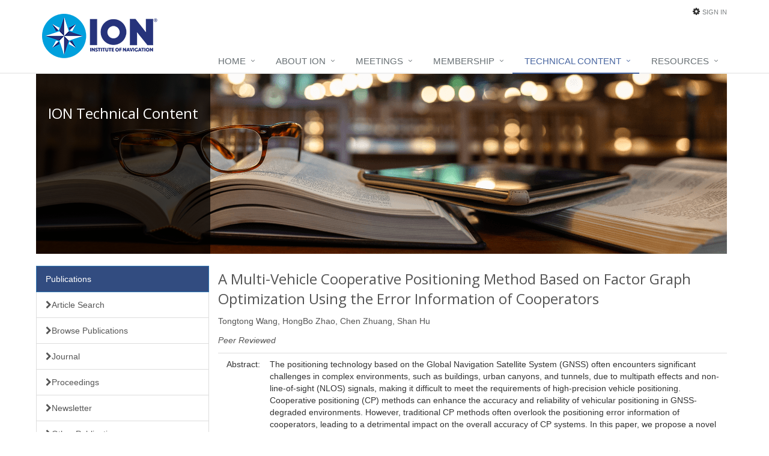

--- FILE ---
content_type: text/html;charset=UTF-8
request_url: https://www.ion.org/publications/abstract.cfm?articleID=19440
body_size: 32853
content:





<!DOCTYPE html> <!--[if IE 8]> <html lang="en" class="ie8"> <![endif]--> <!--[if IE 9]> <html lang="en" class="ie9"> <![endif]--> <!--[if !IE]><!--> <html lang="en"> <!--<![endif]--> <!-- Content Copyright Institute of Navigation -->
<head> <meta charset="utf-8"> <meta name="viewport" content="width=device-width, initial-scale=1.0">
<meta http-equiv="Content-Type" content="text/html; charset=UTF-8" />
<meta http-equiv="Content-Language" content="en-us">
<meta name="Description" id="Description" content="Article Abstract" />
<title>A Multi-Vehicle Cooperative Positioning Method Based on Factor Graph Optimization Using the Error Information of Cooperators</title> 
<link rel="stylesheet" href="/style/bootstrap/bootstrap.min.css" type="text/css" />
<link rel="stylesheet" href="/style/style.css" type="text/css" />
<script>
(function(i,s,o,g,r,a,m){i['GoogleAnalyticsObject']=r;i[r]=i[r]||function(){
(i[r].q=i[r].q||[]).push(arguments)},i[r].l=1*new Date();a=s.createElement(o),
m=s.getElementsByTagName(o)[0];a.async=1;a.src=g;m.parentNode.insertBefore(a,m)
})(window,document,'script','//www.google-analytics.com/analytics.js','ga');
ga('create', 'UA-2653707-8', 'auto');
ga('send', 'pageview');
</script>
<link rel="shortcut icon" href="favicon.ico">
<link rel='stylesheet' type='text/css' href='https://fonts.googleapis.com/css?family=Open+Sans:400,300,600'>
<!-- CSS Header and Footer -->
<link rel="stylesheet" href="/templates/assets/css/headers/header-default.css">
<link rel="stylesheet" href="/templates/assets/css/footers/footer-v1.css">
<!-- CSS Implementing Plugins -->
<link rel="stylesheet" href="/templates/assets/plugins/animate.css">
<link rel="stylesheet" href="/templates/assets/plugins/line-icons/line-icons.css">
<link rel="stylesheet" href="/templates/assets/plugins/font-awesome/css/font-awesome.css">
<link rel="stylesheet" href="/templates/assets/plugins/layer-slider/layerslider/css/layerslider.css">
<!-- CSS Theme -->
<link rel="stylesheet" href="/templates/assets/css/theme-colors/dark-blue.css" />
<!-- CSS Customization -->
<link rel="stylesheet" href="/templates/assets/css/custom.css">
<!-- Icons and Favicons -->
<link rel="apple-touch-icon" sizes="57x57" href="/images/favicons/apple-icon-57x57.png">
<link rel="apple-touch-icon" sizes="60x60" href="/images/favicons/apple-icon-60x60.png">
<link rel="apple-touch-icon" sizes="72x72" href="/images/favicons/apple-icon-72x72.png">
<link rel="apple-touch-icon" sizes="76x76" href="/images/favicons/apple-icon-76x76.png">
<link rel="apple-touch-icon" sizes="114x114" href="/images/favicons/apple-icon-114x114.png">
<link rel="apple-touch-icon" sizes="120x120" href="/images/favicons/apple-icon-120x120.png">
<link rel="apple-touch-icon" sizes="144x144" href="/images/favicons/apple-icon-144x144.png">
<link rel="apple-touch-icon" sizes="152x152" href="/images/favicons/apple-icon-152x152.png">
<link rel="apple-touch-icon" sizes="180x180" href="/images/favicons/apple-icon-180x180.png">
<link rel="icon" type="image/png" sizes="192x192"  href="/images/favicons/android-icon-192x192.png">
<link rel="icon" type="image/png" sizes="32x32" href="/images/favicons/favicon-32x32.png">
<link rel="icon" type="image/png" sizes="96x96" href="/images/favicons/favicon-96x96.png">
<link rel="icon" type="image/png" sizes="16x16" href="/images/favicons/favicon-16x16.png">
<link rel="manifest" href="/images/favicons/manifest.json">
<meta name="msapplication-TileColor" content="#ffffff">
<meta name="msapplication-TileImage" content="/images/favicons/ms-icon-144x144.png">
<meta name="theme-color" content="#ffffff">
<script type="application/ld+json">
{
"@context": "https://schema.org",
"@type": "Organization",
"url": "https://www.ion.org",
"logo": "https://www.ion.org/templates/assets/img/ion-logo.png",
"contactPoint": [{
"@type": "ContactPoint",
"telephone": "+1-703-366-2723",
"contactType": "customer service"
}],
"name": "Institute of Navigation"
}
</script>
<link rel="stylesheet" type="text/css" href="/commonspot/commonspot.css">




<!-- START Google Scholar -->
<link rel="canonical" href="https://www.ion.org/publications/abstract.cfm?articleID=19440" />
<meta name="article_references" content="Wang, Tongtong, Zhao, HongBo, Zhuang, Chen, Hu, Shan, A Multi-Vehicle Cooperative Positioning Method Based on Factor Graph Optimization Using the Error Information of Cooperators,Proceedings of the 36th International Technical Meeting of the Satellite Division of The Institute of Navigation (ION GNSS+ 2023),2023:3162-3174" />
<meta name="citation_abstract_html_url" content="http://www.ion.org/publications/abstract.cfm?jp=p&articleID=19440" />
  

<meta name="citation_author" content="Wang, Tongtong" />

  

<meta name="citation_author" content="Zhao, HongBo" />

  

<meta name="citation_author" content="Zhuang, Chen" />

  

<meta name="citation_author" content="Hu, Shan" />


<meta name="citation_firstpage" content="3162" />
<meta name="citation_issn" content="2331-5954" />
<meta name="citation_conference_title" content="Proceedings of the 36th International Technical Meeting of the Satellite Division of The Institute of Navigation (ION GNSS+ 2023)" />
<meta name="citation_language" content="en" />
<meta name="citation_lastpage" content="3174" />
<meta name="citation_online_date" content="2023/09/15" />
<meta name="citation_pdf_url" content="https://www.ion.org/publications/pdf.cfm?articleID=19440" />
<meta name="citation_publication_date" content="2023/09/15" />
<meta name="citation_title" content="A Multi-Vehicle Cooperative Positioning Method Based on Factor Graph Optimization Using the Error Information of Cooperators" />

<meta name="citation_doi" content="10.33012/2023.19440" />

<meta name="citation_abstract" lang="en" content="The positioning technology based on the Global Navigation Satellite System (GNSS) often encounters significant challenges in complex environments, such as buildings, urban canyons, and tunnels, due to multipath effects and non-line-of-sight (NLOS) signals, making it difficult to meet the requirements of high-precision vehicle positioning. Cooperative positioning (CP) methods can enhance the accuracy and reliability of vehicular positioning in GNSS-degraded environments. However, traditional CP methods often overlook the positioning error information of cooperators, leading to a detrimental impact on the overall accuracy of CP systems. In this paper, we propose a novel CP method that integrates real-time error information of cooperators to address this limitation. To improve the reliability and accuracy of the CP system, we utilize Factor Graph Optimization (FGO) to fuse the available information. Unlike traditional algorithms that rely solely on current epoch observations, FGO algorithms employ global optimization algorithms to overcome the limitations. The key innovation of our proposed CP method lies in the real-time evaluation of vehicle accuracy and the utilization of this information to constrain the uncertainty of the cooperators in challenging urban environments. Numerical results and comparisons validate the feasibility and superiority of the proposed method.">
<meta name="citation_reference" content="citation_title=Multi-GNSS precise point positioning with raw single-frequency and dual-frequency measurement models; citation_author=Yidong Lou;citation_author=Fu Zheng;citation_author=Shengfeng Gu;citation_author=Charles Wang;citation_author=Hailin Guo;citation_author=Yanming Feng; citation_journal_title=GPS Solutions; citation_volume=20; citation_number=4; citation_date=2016; citation_doi=https://doi.org/10.1007/s10291-015-0495-8; " /> <meta name="citation_reference" content="citation_title=Precise GNSS and V2X for Automated Vehicles; citation_author=Rakesh Kumar; citation_journal_title=Proceedings of the 33rd International Technical Meeting of the Satellite Division of The Institute of Navigation (ION GNSS+ 2020); citation_pages=519-530; citation_date=2020-09; citation_doi=https://doi.org/10.33012/2020.17548; " /> <meta name="citation_reference" content="citation_title=Cooperative Localization of Connected Vehicles: Integrating GNSS With DSRC Using a Robust Cubature Kalman Filter; citation_author=Jiang Liu;citation_author=Bai-Gen Cai;citation_author=Jian Wang; citation_journal_title=IEEE Transactions on Intelligent Transportation Systems; citation_volume=18; citation_number=8; citation_date=2016; citation_doi=https://doi.org/10.1109/tits.2016.2633999; " /> <meta name="citation_reference" content="citation_title=Recent System Applications of Short-Pulse Ultra-Wideband (UWB) Technology; RJ Fontana; citation_journal_title=IEEE Transactions on Microwave Theory and Techniques; citation_volume=52; citation_number=9; citation_date=2004-09; citation_doi=https://doi.org/10.1109/tmtt.2004.834186; " /> <meta name="citation_reference" content="citation_title=GNSS Multipath-Resistant Cooperative Navigation in Urban Vehicular Networks; citation_author=Hyunwoo Ko;citation_author=Binhee Kim;citation_author=Seung-Hyun Kong; citation_journal_title=IEEE Transactions on Vehicular Technology; citation_volume=64; citation_number=12; citation_date=2015-12; citation_doi=https://doi.org/10.1109/tvt.2015.2481509; " /> <meta name="citation_reference" content="citation_title=Enhanced cooperative navigation by data fusion from IMU, ambiguous terrain navigation, and coarse relative states; citation_author=Nicolas Merlinge;citation_author=James Brusey;citation_author=Nadjim Horri;citation_author=Karim Dahia;citation_author=Helene Piet-Lahanier; citation_journal_title=2017 IEEE 56th Annual Conference on Decision and Control (CDC); citation_pages=375-380; citation_date=2017-12; citation_doi=https://doi.org/10.1109/cdc.2017.8263693; " /> <meta name="citation_reference" content="citation_title=Asynchronous Resilient Output Consensus of Switched Heterogeneous Linear Multivehicle Systems With Communication Delay; citation_author=Dan Zhang;citation_author=Zhenhua Xu;citation_author=Gang Feng;citation_author=Hongyi Li; citation_journal_title=IEEE/ASME Transactions on Mechatronics; citation_volume=24; citation_number=6; citation_date=2019-12; citation_doi=https://doi.org/10.1109/tmech.2019.2932322; " /> <meta name="citation_reference" content="citation_title=Towards robust graphical models for GNSS-based localization in urban environments; citation_author=Niko Sunderhauf;citation_author=Peter Protzel; citation_journal_title=International Multi-Conference on Systems, Sygnals & Devices; citation_pages=1-6; citation_date=2012-03; citation_doi=https://doi.org/10.1109/ssd.2012.6198059; " /> <meta name="citation_reference" content="citation_title=Cooperative indoor positioning with factor graph based on FIM for wireless sensor network; citation_author=Enwen Hu;citation_author=Zhongliang Deng;citation_author=Mudan Hu;citation_author=Lu Yin;citation_author=Wen Liu; citation_journal_title=Future Generation Computer Systems; citation_volume=89; citation_date=2018-12; citation_doi=https://doi.org/10.1016/j.future.2018.05.035; " /> <meta name="citation_reference" content="citation_title=Factor Graph-Assisted Distributed Cooperative Positioning Algorithm in the GNSS System; citation_author=Chengkai Tang;citation_author=Lingling Zhang;citation_author=Yi Zhang;citation_author=Houbing Song; citation_journal_title=Sensors; citation_volume=18; citation_number=11; citation_date=2018-11-02; citation_doi=https://doi.org/10.3390/s18113748; " /> <meta name="citation_reference" content="citation_title=Factor Graphs-Based Multi-Robot Cooperative Localization: A Study of Shared Information Influence on Optimization Accuracy and Consistency; citation_author=LaithR Sahawneh;citation_author=KevinM Brink; citation_journal_title=Proceedings of the 2017 International Technical Meeting of The Institute of Navigation; citation_pages=819-838; citation_date=2017-01; citation_doi=https://doi.org/10.33012/2017.14895; " /> <meta name="citation_reference" content="citation_title=Graph based vehicle infrastructure cooperative localization; citation_author=Dhiraj Gulati;citation_author=Feihu Zhang;citation_author=Daniel Malovetz;citation_author=Daniel Clarke;citation_author=Gereon Hinz;citation_author=Alois Knoll; citation_journal_title=2017 20th International Conference on Information Fusion (Fusion); citation_pages=1-6; citation_date=2017-07; citation_doi=https://doi.org/10.23919/icif.2017.8009653; " /> <meta name="citation_reference" content="citation_title=3D Mapping Database Aided GNSS Based Collaborative Positioning Using Factor Graph Optimization; citation_author=Guohao Zhang;citation_author=Hoi-Fung Ng;citation_author=Weisong Wen;citation_author=Li-Ta Hsu; citation_journal_title=IEEE Transactions on Intelligent Transportation Systems; citation_volume=22; citation_number=10; citation_date=2020; citation_doi=https://doi.org/10.1109/tits.2020.2988531; " /> <meta name="citation_reference" content="citation_title=Model Predictive Power Control for Cooperative Vehicle Safety Systems; citation_author=Fuxin Zhang;citation_author=Yuyue Du;citation_author=Wei Liu;citation_author=Peng Li; citation_journal_title=IEEE Access; citation_volume=6; citation_date=2018; citation_doi=https://doi.org/10.1109/access.2018.2791536; " /> <meta name="citation_reference" content="citation_title=A gradient boosting decision tree based GPS signal reception classification algorithm; citation_author=Rui Sun;citation_author=Guanyu Wang;citation_author=Wenyu Zhang;citation_author=Li-Ta Hsu;citation_author=WashingtonY Ochieng; citation_journal_title=Applied Soft Computing; citation_volume=86; citation_date=2020-01; citation_doi=https://doi.org/10.1016/j.asoc.2019.105942; " /> <meta name="citation_reference" content="citation_title=A Method for Estimating the Positioning Accuracy of Vehicles in Urban Environments; citation_author=Dan Gao;citation_author=Hongbo Zhao;citation_author=Chen Zhuang; citation_journal_title=ION GNSS+, The International Technical Meeting of the Satellite Division of The Institute of Navigation; citation_pages=2706-2717; citation_date=2022-09; citation_doi=https://doi.org/10.33012/2022.18516; " /> <meta name="citation_reference" content="citation_title=Indoor Localization by Fusing a Group of Fingerprints Based on Random Forests; citation_author=Xiansheng Guo;citation_author=Nirwan Ansari;citation_author=Lin Li;citation_author=Huiyong Li; citation_journal_title=IEEE Internet of Things Journal; citation_volume=5; citation_number=6; citation_date=2018-12; citation_doi=https://doi.org/10.1109/jiot.2018.2810601; " /> <meta name="citation_reference" content="citation_title=WiFi Localization for Mobile Robots Based on Random Forests and GPLVM; citation_author=Reda Elbasiony;citation_author=Walid Gomaa; citation_journal_title=2014 13th International Conference on Machine Learning and Applications; citation_pages=225-230; citation_date=2014-12; citation_doi=https://doi.org/10.1109/icmla.2014.42; " /> <meta name="citation_reference" content="citation_title=Factor Graphs for Robot Perception; citation_author=Frank Dellaert;citation_author=Michael Kaess; citation_journal_title=Georgia Institute of Technology, Tech. Rep; citation_volume=2; citation_date=2012; citation_doi=https://doi.org/10.1561/9781680833270; " /> 

<!-- END Google Scholar -->



</head>
<body lang="en" class="CS_Document"><a name="__topdoc__"></a>
<div class="wrapper">
<!--=== Header ===-->
<div class="header">
<div class="container">
<!-- Logo -->
<a class="logo" href="/">
<img src="/templates/assets/img/ion-logo.png" alt="ION Logo" class="img-responsive">
</a>
<!-- End Logo -->
<!-- Topbar -->
<div class="topbar">
<ul class="loginbar pull-right"> 
<div id="cs_control_3881" class="cs_control  CS_Element_CustomCF"><div id="CS_CCF_5894_3881">

<i class="fa fa-cog"></i>
<li>

	<li><a href="/sign-in.cfm">Sign In</a></li>
	
</li>


</div></div>
</ul>
</div>
<!-- End Topbar -->
<!-- Toggle get grouped for better mobile display -->
<button type="button" class="navbar-toggle" data-toggle="collapse" data-target=".navbar-responsive-collapse">
<span class="sr-only">Toggle navigation</span>
<span class="fa fa-bars"></span>
</button>
<!-- End Toggle -->
</div><!--/end container-->
<!-- Collect the nav links, forms, and other content for toggling -->
<div class="collapse navbar-collapse mega-menu navbar-responsive-collapse">
<div class="container">
<ul class="nav navbar-nav">
<!-- Home -->
<li class="dropdown">
<a href="/" > <!-- class="dropdown-toggle" -->
Home
</a>
</li>
<!-- End Home -->
<!-- About ION -->
<li class="dropdown">
<a href="/about/" class="dropdown-toggle" data-toggle="dropdown">
About ION
</a>
<div id="cs_control_3211" class="cs_control  sub-menu">
<ul class="dropdown-menu">
<li>
<a href="/about/index.cfm">About ION</a>
</li>
<li>
<a href="/news/index.cfm">News and Announcements</a>
</li>
<li>
<a href="/governance/index.cfm">Governance</a>
</li>
<li>
<a href="/awards/index.cfm">Awards and ION Fellows</a>
</li>
<li>
<a href="/about/partner-program.cfm">ION Partner Program</a>
</li>
<li>
<a href="/about/contact.cfm">Contact ION</a>
</li>
</ul>
</div>
</li>
<!-- End About ION -->
<!-- Meetings -->
<li class="dropdown">
<a href="/meetings/" class="dropdown-toggle" data-toggle="dropdown">
Meetings
</a>
<div id="cs_control_3212" class="cs_control  sub-menu">
<ul class="dropdown-menu">
<li>
<a href="/itm/index.cfm">International Technical Meeting</a>
</li>
<li>
<a href="/ptti/index.cfm">PTTI</a>
</li>
<li>
<a href="/cassca/index.cfm">Cognizant Autonomous Systems</a>
</li>
<li>
<a href="/pnt/index.cfm">Pacific PNT</a>
</li>
<li>
<a href="/plans/index.cfm">IEEE/ION PLANS</a>
</li>
<li>
<a href="/jnc/index.cfm">Joint Navigation Conference</a>
</li>
<li>
<a href="/gnss/index.cfm">ION GNSS+</a>
</li>
</ul>
</div>
</li>
<!-- End Meetings -->
<!-- Membership -->
<li class="dropdown">
<a href="/membership/" class="dropdown-toggle" data-toggle="dropdown">
Membership
</a>
<div id="cs_control_3213" class="cs_control  sub-menu">
<ul class="dropdown-menu">
<li>
<a href="/membership/index.cfm">Membership Information</a>
</li>
<li>
<a href="/membership/join-renew.cfm">Join or Renew</a>
</li>
<li>
<a href="/membership/government-fellows.cfm">Government Fellows</a>
</li>
<li>
<a href="/membership/local-sections.cfm">Regional Sections</a>
</li>
<li>
<a href="/about/volunteer.cfm">Volunteer with ION</a>
</li>
<li>
<a href="/membership/corporate-member-directory.cfm">Corporate Member Directory</a>
</li>
</ul>
</div>
</li>
<!-- End Membership -->
<!-- Publications -->
<li class="dropdown active">
<a href="/publications/" class="dropdown-toggle" data-toggle="dropdown">
Technical Content
</a>
<div id="cs_control_3214" class="cs_control  sub-menu">
<ul class="dropdown-menu">
<li>
<a href="/publications/browse.cfm">Search/Browse Publications</a>
</li>
<li>
<a href="/navi/">Journal</a>
</li>
<li>
<a href="/publications/newsletter.cfm">Newsletter</a>
</li>
<li>
<a href="/publications/browse.cfm">Proceedings</a>
</li>
<li>
<a href="https://sdr.ion.org/">SDR Metadata Standard</a>
</li>
<li>
<a href="/publications/other-publications.cfm">Other Publications</a>
</li>
<li>
<a href="/publications/download-subscriptions.cfm">Download Subscriptions</a>
</li>
<li>
<a href="/publications/order-publications.cfm">Purchase Publications</a>
</li>
<li>
<a href="/publications/Online-Tutorials.cfm">Online Tutorials</a>
</li>
<li>
<a href="/publications/webinars.cfm">Webinars</a>
</li>
</ul>
</div>
</li>
<!-- End Publications -->
<!-- Outreach -->
<li class="dropdown">
<a href="/outreach/" class="dropdown-toggle" data-toggle="dropdown">
Resources
</a>
<div id="cs_control_3215" class="cs_control  sub-menu">
<ul class="dropdown-menu">
<li>
<a href="/job-board.cfm">Job Board</a>
</li>
<li>
<a href="/outreach/student-programs.cfm">Student Programs</a>
</li>
<li>
<a href="/outreach/african-outreach.cfm">Africa Outreach Program</a>
</li>
<li>
<a href="http://www.autosnowplow.com">Autonomous Snowplow Competition</a>
</li>
<li>
<a href="http://www.ion.org/museum/">ION Virtual Museum</a>
</li>
<li>
<a href="/outreach/lesson-plans.cfm">Navigation Lesson Plans</a>
</li>
<li>
<a href="/outreach/REACH-STEM-Early-Maritime-Social-Sciences-Lesson-Module.cfm">IEEE REACH: STEM Lesson Module</a>
</li>
<li>
<a href="/outreach/IAIN.cfm">IAIN</a>
</li>
</ul>
</div>
</li>
<!-- End Shortcodes -->
</ul>
</div><!--/end container-->
</div><!--/navbar-collapse-->
</div>
<!--=== End Header ===-->
<!--=== ION Subsite Header Image and Text ===-->
<div class="container">
<div class="row">
<div class="col-12" style="margin-left:5px;">
<div id="subsitecarousel" class="carousel slide" data-ride="carousel">
<div class="carousel-inner">
<div class="item active">
<div id="cs_control_3242" class="cs_control  CS_Element_Image"><img src="/publications/images/PubsSubsite.png" alt="Techmical Content Subsite Header" class="img-responsive"></div>
<div class="carousel-caption subsite-header"> <!-- The subsite header text inside of this container, including markup, is populated from the Formatted Text Block on the subsite template -->
<div id="cs_control_3830" class="cs_control  CS_Element_Textblock"> <div class="CS_Textblock_Text"><h2 class="subsite-header-text">ION Technical Content</h2></div> </div>
</div> <!-- End subsite header formatted text block -->
</div>
</div>
</div>
</div>
</div>
</div>
<!--=== Content Part ===-->
<div class="container content" style="padding-top:20px;">
<div class="row">
<div class="col-md-9 col-md-push-3" style="padding-bottom:80px;">
<!-- Main Content Area -->
<div id="gridRow_1_1_2" class="cs_GridRow"><div id="gridCol_1_1_1_1_2" class="cs_GridColumn">


<h2 class="citation_title">A Multi-Vehicle Cooperative Positioning Method Based on Factor Graph Optimization Using the Error Information of Cooperators</h2>

<P class="citation_author">Tongtong Wang, HongBo Zhao, Chen Zhuang, Shan Hu</P>


<P class="citation_author"><em>Peer Reviewed</em></P>


<table class="table">
  <tr>
   <td align="right">
	Abstract:
   </td>
   <td>
	The positioning technology based on the Global Navigation Satellite System (GNSS) often encounters significant challenges in complex environments, such as buildings, urban canyons, and tunnels, due to multipath effects and non-line-of-sight (NLOS) signals, making it difficult to meet the requirements of high-precision vehicle positioning. Cooperative positioning (CP) methods can enhance the accuracy and reliability of vehicular positioning in GNSS-degraded environments. However, traditional CP methods often overlook the positioning error information of cooperators, leading to a detrimental impact on the overall accuracy of CP systems. In this paper, we propose a novel CP method that integrates real-time error information of cooperators to address this limitation. To improve the reliability and accuracy of the CP system, we utilize Factor Graph Optimization (FGO) to fuse the available information. Unlike traditional algorithms that rely solely on current epoch observations, FGO algorithms employ global optimization algorithms to overcome the limitations. The key innovation of our proposed CP method lies in the real-time evaluation of vehicle accuracy and the utilization of this information to constrain the uncertainty of the cooperators in challenging urban environments. Numerical results and comparisons validate the feasibility and superiority of the proposed method. 
   </td>
  </tr>
  
  <tr>
   <td align="right">
	Published in:
   </td>
   <td>
	Proceedings of the 36th International Technical Meeting of the Satellite Division of The Institute of Navigation (ION GNSS+ 2023)<BR>
	September 11 - 15, 2023<BR>
	Hyatt Regency Denver<BR> Denver, Colorado 
   </td>
  </tr>

  <tr>
   <td align="right">
	Pages:
   </td>
   <td>
	3162 - 3174
   </td>
  </tr>

  <tr>
   <td align="right">
	Cite this article:
   </td>
   <td>
	Wang, Tongtong, Zhao, HongBo, Zhuang, Chen, Hu, Shan, "A Multi-Vehicle Cooperative Positioning Method Based on Factor Graph Optimization Using the Error Information of Cooperators," <em>Proceedings of the 36th International Technical Meeting of the Satellite Division of The Institute of Navigation (ION GNSS+ 2023)</em>, Denver, Colorado, September 2023, pp. 3162-3174.
		
		<a href="https://doi.org/10.33012/2023.19440">https://doi.org/10.33012/2023.19440</a> 
   </td>
  </tr>
  
  <tr>
    <td>
	
		Full Paper:
	
    </td>
    <td>
		
			ION Members/Non-Members: <a href="https://www.ion.org/publications/download-credits.cfm">1 Download Credit</a>
		
		<BR />
	 
			<a href="/sign-in.cfm">Sign In</a> 
		
    </td>
  </tr>
   
</table>





</div></div>
</div> <!--/col-md-9 col-md-push-3--> <!-- End main content area -->
<div class="col-md-3 col-md-pull-9" style="padding-left: 5px;padding-right:0;">
<div class="list-group">
<div id="cs_control_3231" class="cs_control CS_Element_Schedule"><div  title="" id="CS_Element_leftColumn"><div id="gridRow_1_1_3231" class="cs_GridRow"><div id="gridCol_1_1_1_1_3231" class="cs_GridColumn"><div id="cs_control_3877" class="cs_control  CS_Element_Textblock"><div class="CS_Textblock_Text" style="text-align:left"><p><a class="list-group-item active list-group-item-header">Publications</a> <a class="list-group-item CP___PAGEID_5803" href="/publications/browse.cfm"><em class="fa fa-chevron-right"> </em>Article Search</a> <a class="list-group-item CP___PAGEID_5803" href="/publications/browse.cfm"><em class="fa fa-chevron-right"> </em>Browse Publications</a> <a class="list-group-item CP___PAGEID_5928" href="/navi/"><em class="fa fa-chevron-right"> </em>Journal</a> <a class="list-group-item CP___PAGEID_5803" href="/publications/browse.cfm"><em class="fa fa-chevron-right"> </em>Proceedings</a> <a class="list-group-item CP___PAGEID_5915" href="/publications/newsletter.cfm"><em class="fa fa-chevron-right"> </em>Newsletter</a> <a class="list-group-item CP___PAGEID_5923" href="/publications/other-publications.cfm"><em class="fa fa-chevron-right"> </em>Other Publications</a> <a class="list-group-item CP___PAGEID_12754" href="/publications/download-subscriptions.cfm"> <em class="fa fa-chevron-right"> </em>Download Subscriptions</a> <a class="list-group-item" href="/publications/webinars.cfm"> <em class="fa fa-chevron-right"> </em>Webinars</a> <a class="list-group-item CP___PAGEID_5914" href="/publications/order-publications.cfm"><em class="fa fa-chevron-right"> </em>Buy Publications</a></p>
<p> </p></div></div></div></div></div></div>
</div>
<!-- Optional Subsite-Specific Logo and/or Social Icons - These Can go in a separate Formatted Text Block in the sidebar container -->
<div class="magazine-sb-social margin-bottom-20">
<ul class="social-icons social-icons-color">
<li><a href="https://www.facebook.com/ionavigation" data-original-title="Facebook" class="social_facebook"></a></li>
<li><a href="https://twitter.com/ionavigation" data-original-title="Twitter" class="social_twitter"></a></li>
<li><a href="https://www.linkedin.com/company/ionavigation" data-original-title="Linkedin" class="social_linkedin"></a></li>
</ul>
<div class="clearfix"></div>
</div>
<!-- End Social -->
</div><!--/col-md-3-->
</div><!--/row-->
</div><!--/container-->
<!--=== End Content Part ===-->
<!--=== Footer Version 1 ===-->
<div class="footer-v1">
<div class="footer">
<div class="container">
<div class="row">
<!-- About -->
<div class="col-md-3 md-margin-bottom-40">
<div id="cs_control_9617" class="cs_control CS_Element_Schedule"><div  title="" id="CS_Element_FooterColumn1"><div id="gridRow_1_1_9617" class="cs_GridRow"><div id="gridCol_1_1_1_1_9617" class="cs_GridColumn"><div id="cs_control_9632" class="cs_control  CS_Element_Textblock"><div class="CS_Textblock_Text" style="text-align:left"><p><a href="/index.cfm" class="CP___PAGEID_2023" onmouseover="return window.status='/index.cfm'" style="cursor:hand"><img alt="ION Logo Footer" border="0" class="footer-logo CP___PAGEID_2023" height="97" hspace="0" src="/images/ion-logo-big_1.png" title="ION Logo Footer" vspace="0" width="209" /></a><br />
<em>Advancing positioning, navigation and timing (PNT)</em></p></div></div></div></div></div></div>
</div><!--/col-md-3-->
<!-- End About -->
<!-- Latest -->
<div class="col-md-3 md-margin-bottom-40">
<div class="posts">
 
</div>
</div><!--/col-md-3-->
<!-- End Latest -->
<!-- Link List -->
<div class="col-md-3 md-margin-bottom-40">
<div id="cs_control_9619" class="cs_control CS_Element_Schedule"><div  title="" id="CS_Element_FooterColumn3"><div id="gridRow_1_1_9619" class="cs_GridRow"><div id="gridCol_1_1_1_1_9619" class="cs_GridColumn"><div id="cs_control_9636" class="cs_control  CS_Element_LinkBar">
<div class="headline"><h2>Useful Links</h2></div>
<ul class="list-unstyled link-list">
<li><a href="/about/index.cfm">About ION</a><i class="fa fa-angle-right"></i></li>
<li><a href="/meetings/index.cfm">Meetings</a><i class="fa fa-angle-right"></i></li>
<li><a href="/membership/index.cfm">Membership</a><i class="fa fa-angle-right"></i></li>
<li><a href="/publications/index.cfm">Publications</a><i class="fa fa-angle-right"></i></li>
<li><a href="/outreach/index.cfm">Outreach</a><i class="fa fa-angle-right"></i></li>
</ul>
</div></div></div></div></div>
</div><!--/col-md-3-->
<!-- End Link List -->
<!-- Address -->
<div class="col-md-3 map-img md-margin-bottom-40">
<div id="cs_control_9620" class="cs_control CS_Element_Schedule"><div  title="" id="CS_Element_FooterColumn4"><div id="gridRow_1_1_9620" class="cs_GridRow"><div id="gridCol_1_1_1_1_9620" class="cs_GridColumn"><div id="cs_control_9637" class="cs_control  CS_Element_Textblock"><div class="CS_Textblock_Text" style="text-align:left"><div class="headline"><h2>Contact Us</h2></div>
<address class="md-margin-bottom-40">
The Institute of Navigation<br>
8551 Rixlew Lane, Suite 360<br>
Manassas, VA 20109<br>
Phone: 1-703-366-2723 <br>
Fax: 1-703-366-2724 <br>
Email: <a href="mailto:membership@ion.org" class="">membership@ion.org</a>
</address></div></div></div></div></div></div>
</div><!--/col-md-3-->
<!-- End Address -->
</div>
</div>
</div><!--/footer-->
<div class="copyright">
<div class="container">
<div class="row">
<div class="col-md-6">
<div id="cs_control_9621" class="cs_control  CS_Element_Textblock"><div class="CS_Textblock_Text" style="text-align:left"><p>&copy; 1995-2026, The Institute of Navigation, Inc. <a href="/about/terms-privacy.cfm" class="CP___PAGEID_7522" style="">Privacy Policy and Terms of Service</a></p></div></div>
</div>
<!-- Social Links -->
<div class="col-md-6">
<div id="cs_control_9622" class="cs_control  CS_Element_Textblock"><div class="CS_Textblock_Text" style="text-align:left"><ul class="footer-socials list-inline">
<li><a class="tooltips" data-original-title="Facebook" data-placement="top" data-toggle="tooltip" href="https://www.facebook.com/ionavigation" title=""><em class="fa fa-facebook"> </em> </a></li>
<li><a class="tooltips" data-original-title="Linkedin" data-placement="top" data-toggle="tooltip" href="https://www.linkedin.com/groups?home=&amp;gid=2026454&amp;trk=anet_ug_hm" title=""><em class="fa fa-linkedin"> </em> </a></li>
<li><a class="tooltips" data-original-title="Twitter" data-placement="top" data-toggle="tooltip" href="https://twitter.com/ionavigation" title=""><em class="fa fa-twitter"> </em> </a></li>
<li><a class="tooltips" data-original-title="YouTube" data-placement="top" data-toggle="tooltip" href="http://www.youtube.com/user/InstOfNavigation" title=""><em class="fa fa-youtube"> </em> </a></li>
</ul></div></div>
</div>
<!-- End Social Links -->
</div>
</div>
</div><!--/copyright-->
</div>
<!--=== End Footer Version 1 ===-->
</div><!--/wrapper-->
<!-- JS Global Compulsory -->
<script type="text/javascript" src="/templates/assets/plugins/jquery/jquery.min.js"></script>
<script type="text/javascript" src="/templates/assets/plugins/jquery/jquery-migrate.min.js"></script>
<script type="text/javascript" src="/templates/assets/plugins/bootstrap/js/bootstrap.min.js"></script>
<!-- JS Customization -->
<script type="text/javascript" src="/templates/assets/js/custom.js"></script>
<!-- JS Page Level -->
<script type="text/javascript" src="/templates/assets/js/app.js"></script>
<script>
$("#showr").click(function () {
$("#areyousure").show("fast");
$("#download").hide("fast");
});
$("#hidr").click(function () {
$("#areyousure").hide("fast");
$("#download").show("fast");
});
</script>
</body></html>